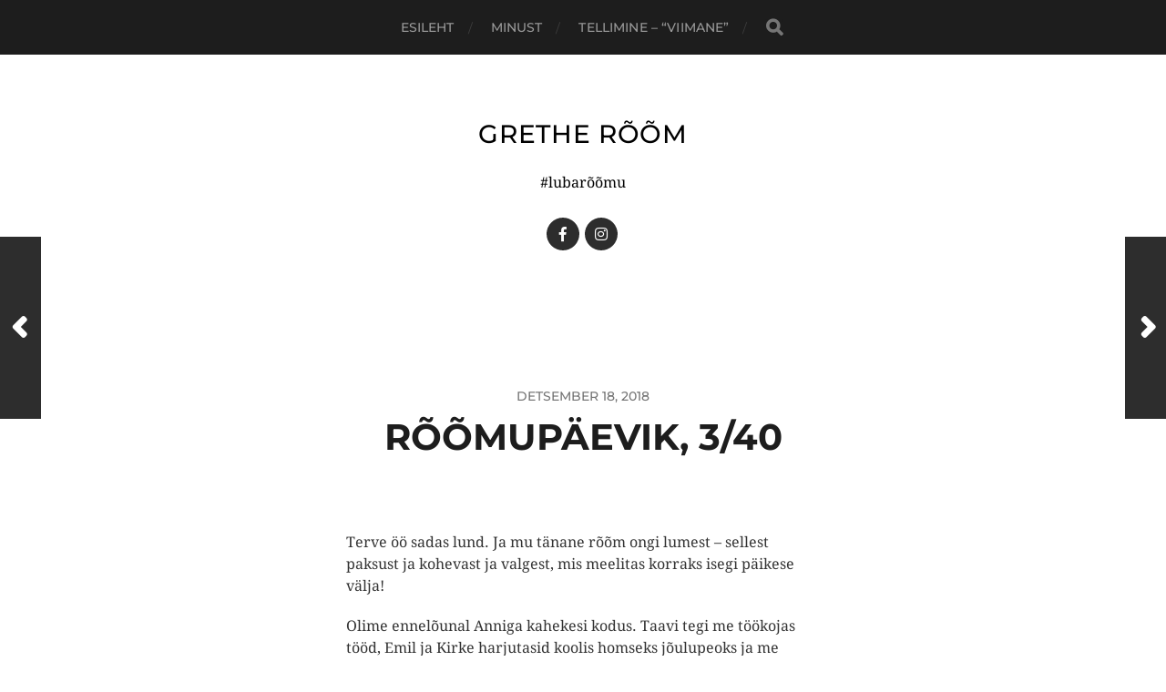

--- FILE ---
content_type: text/html; charset=UTF-8
request_url: https://grethe.ee/roomupaevik-3-40/
body_size: 14079
content:
<!DOCTYPE html><html class="no-js" lang="et"><head profile="http://gmpg.org/xfn/11"><meta http-equiv="Content-Type" content="text/html; charset=UTF-8" /><meta name="viewport" content="width=device-width, initial-scale=1.0, maximum-scale=1.0, user-scalable=no" ><title>Rõõmupäevik, 3/40 &#8211; Grethe Rõõm</title><meta name='robots' content='max-image-preview:large' /> <script type="litespeed/javascript">document.documentElement.className=document.documentElement.className.replace("no-js","js")</script> <link rel="alternate" type="application/rss+xml" title="Grethe Rõõm &raquo; RSS" href="https://grethe.ee/feed/" /><link rel="alternate" type="application/rss+xml" title="Grethe Rõõm &raquo; Kommentaaride RSS" href="https://grethe.ee/comments/feed/" /><link rel="alternate" type="application/rss+xml" title="Grethe Rõõm &raquo; Rõõmupäevik, 3/40 Kommentaaride RSS" href="https://grethe.ee/roomupaevik-3-40/feed/" /><link rel="alternate" title="oEmbed (JSON)" type="application/json+oembed" href="https://grethe.ee/wp-json/oembed/1.0/embed?url=https%3A%2F%2Fgrethe.ee%2Froomupaevik-3-40%2F" /><link rel="alternate" title="oEmbed (XML)" type="text/xml+oembed" href="https://grethe.ee/wp-json/oembed/1.0/embed?url=https%3A%2F%2Fgrethe.ee%2Froomupaevik-3-40%2F&#038;format=xml" />
<style id='wp-img-auto-sizes-contain-inline-css' type='text/css'>img:is([sizes=auto i],[sizes^="auto," i]){contain-intrinsic-size:3000px 1500px}
/*# sourceURL=wp-img-auto-sizes-contain-inline-css */</style><link data-optimized="2" rel="stylesheet" href="https://grethe.ee/wp-content/litespeed/css/464bcc9c44d36eb0e4d63c75b0ca6a75.css?ver=81919" /><style id='wp-block-paragraph-inline-css' type='text/css'>.is-small-text{font-size:.875em}.is-regular-text{font-size:1em}.is-large-text{font-size:2.25em}.is-larger-text{font-size:3em}.has-drop-cap:not(:focus):first-letter{float:left;font-size:8.4em;font-style:normal;font-weight:100;line-height:.68;margin:.05em .1em 0 0;text-transform:uppercase}body.rtl .has-drop-cap:not(:focus):first-letter{float:none;margin-left:.1em}p.has-drop-cap.has-background{overflow:hidden}:root :where(p.has-background){padding:1.25em 2.375em}:where(p.has-text-color:not(.has-link-color)) a{color:inherit}p.has-text-align-left[style*="writing-mode:vertical-lr"],p.has-text-align-right[style*="writing-mode:vertical-rl"]{rotate:180deg}
/*# sourceURL=https://grethe.ee/wp-includes/blocks/paragraph/style.min.css */</style><style id='global-styles-inline-css' type='text/css'>:root{--wp--preset--aspect-ratio--square: 1;--wp--preset--aspect-ratio--4-3: 4/3;--wp--preset--aspect-ratio--3-4: 3/4;--wp--preset--aspect-ratio--3-2: 3/2;--wp--preset--aspect-ratio--2-3: 2/3;--wp--preset--aspect-ratio--16-9: 16/9;--wp--preset--aspect-ratio--9-16: 9/16;--wp--preset--color--black: #1d1d1d;--wp--preset--color--cyan-bluish-gray: #abb8c3;--wp--preset--color--white: #fff;--wp--preset--color--pale-pink: #f78da7;--wp--preset--color--vivid-red: #cf2e2e;--wp--preset--color--luminous-vivid-orange: #ff6900;--wp--preset--color--luminous-vivid-amber: #fcb900;--wp--preset--color--light-green-cyan: #7bdcb5;--wp--preset--color--vivid-green-cyan: #00d084;--wp--preset--color--pale-cyan-blue: #8ed1fc;--wp--preset--color--vivid-cyan-blue: #0693e3;--wp--preset--color--vivid-purple: #9b51e0;--wp--preset--color--accent: #3bc492;--wp--preset--color--dark-gray: #555;--wp--preset--color--light-gray: #757575;--wp--preset--gradient--vivid-cyan-blue-to-vivid-purple: linear-gradient(135deg,rgb(6,147,227) 0%,rgb(155,81,224) 100%);--wp--preset--gradient--light-green-cyan-to-vivid-green-cyan: linear-gradient(135deg,rgb(122,220,180) 0%,rgb(0,208,130) 100%);--wp--preset--gradient--luminous-vivid-amber-to-luminous-vivid-orange: linear-gradient(135deg,rgb(252,185,0) 0%,rgb(255,105,0) 100%);--wp--preset--gradient--luminous-vivid-orange-to-vivid-red: linear-gradient(135deg,rgb(255,105,0) 0%,rgb(207,46,46) 100%);--wp--preset--gradient--very-light-gray-to-cyan-bluish-gray: linear-gradient(135deg,rgb(238,238,238) 0%,rgb(169,184,195) 100%);--wp--preset--gradient--cool-to-warm-spectrum: linear-gradient(135deg,rgb(74,234,220) 0%,rgb(151,120,209) 20%,rgb(207,42,186) 40%,rgb(238,44,130) 60%,rgb(251,105,98) 80%,rgb(254,248,76) 100%);--wp--preset--gradient--blush-light-purple: linear-gradient(135deg,rgb(255,206,236) 0%,rgb(152,150,240) 100%);--wp--preset--gradient--blush-bordeaux: linear-gradient(135deg,rgb(254,205,165) 0%,rgb(254,45,45) 50%,rgb(107,0,62) 100%);--wp--preset--gradient--luminous-dusk: linear-gradient(135deg,rgb(255,203,112) 0%,rgb(199,81,192) 50%,rgb(65,88,208) 100%);--wp--preset--gradient--pale-ocean: linear-gradient(135deg,rgb(255,245,203) 0%,rgb(182,227,212) 50%,rgb(51,167,181) 100%);--wp--preset--gradient--electric-grass: linear-gradient(135deg,rgb(202,248,128) 0%,rgb(113,206,126) 100%);--wp--preset--gradient--midnight: linear-gradient(135deg,rgb(2,3,129) 0%,rgb(40,116,252) 100%);--wp--preset--font-size--small: 14px;--wp--preset--font-size--medium: 20px;--wp--preset--font-size--large: 21px;--wp--preset--font-size--x-large: 42px;--wp--preset--font-size--normal: 16px;--wp--preset--font-size--larger: 26px;--wp--preset--spacing--20: 0.44rem;--wp--preset--spacing--30: 0.67rem;--wp--preset--spacing--40: 1rem;--wp--preset--spacing--50: 1.5rem;--wp--preset--spacing--60: 2.25rem;--wp--preset--spacing--70: 3.38rem;--wp--preset--spacing--80: 5.06rem;--wp--preset--shadow--natural: 6px 6px 9px rgba(0, 0, 0, 0.2);--wp--preset--shadow--deep: 12px 12px 50px rgba(0, 0, 0, 0.4);--wp--preset--shadow--sharp: 6px 6px 0px rgba(0, 0, 0, 0.2);--wp--preset--shadow--outlined: 6px 6px 0px -3px rgb(255, 255, 255), 6px 6px rgb(0, 0, 0);--wp--preset--shadow--crisp: 6px 6px 0px rgb(0, 0, 0);}:where(.is-layout-flex){gap: 0.5em;}:where(.is-layout-grid){gap: 0.5em;}body .is-layout-flex{display: flex;}.is-layout-flex{flex-wrap: wrap;align-items: center;}.is-layout-flex > :is(*, div){margin: 0;}body .is-layout-grid{display: grid;}.is-layout-grid > :is(*, div){margin: 0;}:where(.wp-block-columns.is-layout-flex){gap: 2em;}:where(.wp-block-columns.is-layout-grid){gap: 2em;}:where(.wp-block-post-template.is-layout-flex){gap: 1.25em;}:where(.wp-block-post-template.is-layout-grid){gap: 1.25em;}.has-black-color{color: var(--wp--preset--color--black) !important;}.has-cyan-bluish-gray-color{color: var(--wp--preset--color--cyan-bluish-gray) !important;}.has-white-color{color: var(--wp--preset--color--white) !important;}.has-pale-pink-color{color: var(--wp--preset--color--pale-pink) !important;}.has-vivid-red-color{color: var(--wp--preset--color--vivid-red) !important;}.has-luminous-vivid-orange-color{color: var(--wp--preset--color--luminous-vivid-orange) !important;}.has-luminous-vivid-amber-color{color: var(--wp--preset--color--luminous-vivid-amber) !important;}.has-light-green-cyan-color{color: var(--wp--preset--color--light-green-cyan) !important;}.has-vivid-green-cyan-color{color: var(--wp--preset--color--vivid-green-cyan) !important;}.has-pale-cyan-blue-color{color: var(--wp--preset--color--pale-cyan-blue) !important;}.has-vivid-cyan-blue-color{color: var(--wp--preset--color--vivid-cyan-blue) !important;}.has-vivid-purple-color{color: var(--wp--preset--color--vivid-purple) !important;}.has-black-background-color{background-color: var(--wp--preset--color--black) !important;}.has-cyan-bluish-gray-background-color{background-color: var(--wp--preset--color--cyan-bluish-gray) !important;}.has-white-background-color{background-color: var(--wp--preset--color--white) !important;}.has-pale-pink-background-color{background-color: var(--wp--preset--color--pale-pink) !important;}.has-vivid-red-background-color{background-color: var(--wp--preset--color--vivid-red) !important;}.has-luminous-vivid-orange-background-color{background-color: var(--wp--preset--color--luminous-vivid-orange) !important;}.has-luminous-vivid-amber-background-color{background-color: var(--wp--preset--color--luminous-vivid-amber) !important;}.has-light-green-cyan-background-color{background-color: var(--wp--preset--color--light-green-cyan) !important;}.has-vivid-green-cyan-background-color{background-color: var(--wp--preset--color--vivid-green-cyan) !important;}.has-pale-cyan-blue-background-color{background-color: var(--wp--preset--color--pale-cyan-blue) !important;}.has-vivid-cyan-blue-background-color{background-color: var(--wp--preset--color--vivid-cyan-blue) !important;}.has-vivid-purple-background-color{background-color: var(--wp--preset--color--vivid-purple) !important;}.has-black-border-color{border-color: var(--wp--preset--color--black) !important;}.has-cyan-bluish-gray-border-color{border-color: var(--wp--preset--color--cyan-bluish-gray) !important;}.has-white-border-color{border-color: var(--wp--preset--color--white) !important;}.has-pale-pink-border-color{border-color: var(--wp--preset--color--pale-pink) !important;}.has-vivid-red-border-color{border-color: var(--wp--preset--color--vivid-red) !important;}.has-luminous-vivid-orange-border-color{border-color: var(--wp--preset--color--luminous-vivid-orange) !important;}.has-luminous-vivid-amber-border-color{border-color: var(--wp--preset--color--luminous-vivid-amber) !important;}.has-light-green-cyan-border-color{border-color: var(--wp--preset--color--light-green-cyan) !important;}.has-vivid-green-cyan-border-color{border-color: var(--wp--preset--color--vivid-green-cyan) !important;}.has-pale-cyan-blue-border-color{border-color: var(--wp--preset--color--pale-cyan-blue) !important;}.has-vivid-cyan-blue-border-color{border-color: var(--wp--preset--color--vivid-cyan-blue) !important;}.has-vivid-purple-border-color{border-color: var(--wp--preset--color--vivid-purple) !important;}.has-vivid-cyan-blue-to-vivid-purple-gradient-background{background: var(--wp--preset--gradient--vivid-cyan-blue-to-vivid-purple) !important;}.has-light-green-cyan-to-vivid-green-cyan-gradient-background{background: var(--wp--preset--gradient--light-green-cyan-to-vivid-green-cyan) !important;}.has-luminous-vivid-amber-to-luminous-vivid-orange-gradient-background{background: var(--wp--preset--gradient--luminous-vivid-amber-to-luminous-vivid-orange) !important;}.has-luminous-vivid-orange-to-vivid-red-gradient-background{background: var(--wp--preset--gradient--luminous-vivid-orange-to-vivid-red) !important;}.has-very-light-gray-to-cyan-bluish-gray-gradient-background{background: var(--wp--preset--gradient--very-light-gray-to-cyan-bluish-gray) !important;}.has-cool-to-warm-spectrum-gradient-background{background: var(--wp--preset--gradient--cool-to-warm-spectrum) !important;}.has-blush-light-purple-gradient-background{background: var(--wp--preset--gradient--blush-light-purple) !important;}.has-blush-bordeaux-gradient-background{background: var(--wp--preset--gradient--blush-bordeaux) !important;}.has-luminous-dusk-gradient-background{background: var(--wp--preset--gradient--luminous-dusk) !important;}.has-pale-ocean-gradient-background{background: var(--wp--preset--gradient--pale-ocean) !important;}.has-electric-grass-gradient-background{background: var(--wp--preset--gradient--electric-grass) !important;}.has-midnight-gradient-background{background: var(--wp--preset--gradient--midnight) !important;}.has-small-font-size{font-size: var(--wp--preset--font-size--small) !important;}.has-medium-font-size{font-size: var(--wp--preset--font-size--medium) !important;}.has-large-font-size{font-size: var(--wp--preset--font-size--large) !important;}.has-x-large-font-size{font-size: var(--wp--preset--font-size--x-large) !important;}
/*# sourceURL=global-styles-inline-css */</style><style id='classic-theme-styles-inline-css' type='text/css'>/*! This file is auto-generated */
.wp-block-button__link{color:#fff;background-color:#32373c;border-radius:9999px;box-shadow:none;text-decoration:none;padding:calc(.667em + 2px) calc(1.333em + 2px);font-size:1.125em}.wp-block-file__button{background:#32373c;color:#fff;text-decoration:none}
/*# sourceURL=/wp-includes/css/classic-themes.min.css */</style><style id='woocommerce-inline-inline-css' type='text/css'>.woocommerce form .form-row .required { visibility: visible; }
/*# sourceURL=woocommerce-inline-inline-css */</style><style id='hitchcock_style-inline-css' type='text/css'>input[type="submit"], input[type="button"], input[type="reset"], :root .has-accent-background-color, .button, :root .wp-block-file__button, :root .wp-block-button__link, :root .wp-block-search__button, .page-links a:hover, .form-submit #submit, #infinite-handle:hover, .nav-toggle.active .bar, .social-menu a:hover { background-color:#606060; }input:focus, textarea:focus { border-color:#606060; }a, .blog-title a:hover, .post-content p.pull, :root .has-accent-color, .comments .pingbacks li a:hover, .comment-header h4 a:hover, .comment-title .url:hover, .archive-nav a:hover, .credits p:first-child a:hover, .mobile-menu a:hover, :root .is-style-outline .wp-block-button__link, :root .wp-block-button__link.is-style-outline { color:#606060; }
/*# sourceURL=hitchcock_style-inline-css */</style> <script type="litespeed/javascript" data-src="https://grethe.ee/wp-includes/js/jquery/jquery.min.js" id="jquery-core-js"></script> <script id="wc-add-to-cart-js-extra" type="litespeed/javascript">var wc_add_to_cart_params={"ajax_url":"/wp-admin/admin-ajax.php","wc_ajax_url":"/?wc-ajax=%%endpoint%%","i18n_view_cart":"Vaata ostukorvi","cart_url":"https://grethe.ee/ostukorv/","is_cart":"","cart_redirect_after_add":"yes"}</script> <script id="woocommerce-js-extra" type="litespeed/javascript">var woocommerce_params={"ajax_url":"/wp-admin/admin-ajax.php","wc_ajax_url":"/?wc-ajax=%%endpoint%%","i18n_password_show":"Show password","i18n_password_hide":"Hide password"}</script> <link rel="https://api.w.org/" href="https://grethe.ee/wp-json/" /><link rel="alternate" title="JSON" type="application/json" href="https://grethe.ee/wp-json/wp/v2/posts/30367" /><link rel="EditURI" type="application/rsd+xml" title="RSD" href="https://grethe.ee/xmlrpc.php?rsd" /><link rel="canonical" href="https://grethe.ee/roomupaevik-3-40/" /><link rel="alternate" type="application/rss+xml" title="Podcasti RSS voog" href="https://grethe.ee/feed/podcast" /> <script type="litespeed/javascript">(function(url){if(/(?:Chrome\/26\.0\.1410\.63 Safari\/537\.31|WordfenceTestMonBot)/.test(navigator.userAgent)){return}
var addEvent=function(evt,handler){if(window.addEventListener){document.addEventListener(evt,handler,!1)}else if(window.attachEvent){document.attachEvent('on'+evt,handler)}};var removeEvent=function(evt,handler){if(window.removeEventListener){document.removeEventListener(evt,handler,!1)}else if(window.detachEvent){document.detachEvent('on'+evt,handler)}};var evts='contextmenu dblclick drag dragend dragenter dragleave dragover dragstart drop keydown keypress keyup mousedown mousemove mouseout mouseover mouseup mousewheel scroll'.split(' ');var logHuman=function(){if(window.wfLogHumanRan){return}
window.wfLogHumanRan=!0;var wfscr=document.createElement('script');wfscr.type='text/javascript';wfscr.async=!0;wfscr.src=url+'&r='+Math.random();(document.getElementsByTagName('head')[0]||document.getElementsByTagName('body')[0]).appendChild(wfscr);for(var i=0;i<evts.length;i++){removeEvent(evts[i],logHuman)}};for(var i=0;i<evts.length;i++){addEvent(evts[i],logHuman)}})('//grethe.ee/?wordfence_lh=1&hid=56E584A437DAA3C9E44D9A6FBAC2C238')</script> <noscript><style>.woocommerce-product-gallery{ opacity: 1 !important; }</style></noscript><style type="text/css">.recentcomments a{display:inline !important;padding:0 !important;margin:0 !important;}</style><link rel="icon" href="https://grethe.ee/wp-content/uploads/2021/11/cropped-Nimetu-kujundus-13-32x32.png" sizes="32x32" /><link rel="icon" href="https://grethe.ee/wp-content/uploads/2021/11/cropped-Nimetu-kujundus-13-192x192.png" sizes="192x192" /><link rel="apple-touch-icon" href="https://grethe.ee/wp-content/uploads/2021/11/cropped-Nimetu-kujundus-13-180x180.png" /><meta name="msapplication-TileImage" content="https://grethe.ee/wp-content/uploads/2021/11/cropped-Nimetu-kujundus-13-270x270.png" /><style type="text/css" id="wp-custom-css">.header-image:after {
    background: #fff;
}
.blog-description {color: #000;
text-shadow: none;}
.blog-title {
    text-shadow: none;
		color:#000;
}
.blog-title a {
    color: #000;
}
.page-title {
    display:none;
}
body {background: #fff;}
.archive-nav a {
    color: #000;
}
.credits p:first-child {
    color: #000;
}
.credits p:first-child a {
    color: #000;
}
.featured-media {display:none;}

.post-meta {display:none;}

.woocommerce-result-count {display:none;}

.woocommerce-ordering {display:none;}

.myButton {
	background-color:#000000;
	border-radius:28px;
	border:1px solid #000000;
	display:inline-block;
	cursor:pointer;
	color:#ffffff;
	font-family:Arial;
	font-size:17px;
	padding:16px 31px;
	text-decoration:none;
}
.myButton:hover {
	background-color:#000000;
}
.myButton:active {
	position:relative;
	top:1px;
}</style></head><body data-rsssl=1 class="wp-singular post-template-default single single-post postid-30367 single-format-standard wp-theme-hitchcock theme-hitchcock woocommerce-no-js post single">
<a class="skip-link button" href="#site-content">Skip to the content</a><div class="navigation"><div class="section-inner"><ul class="main-menu"><li id="menu-item-32036" class="menu-item menu-item-type-custom menu-item-object-custom menu-item-home menu-item-32036"><a href="https://grethe.ee/">Esileht</a></li><li id="menu-item-32037" class="menu-item menu-item-type-post_type menu-item-object-page menu-item-32037"><a href="https://grethe.ee/minust/">minust</a></li><li id="menu-item-32094" class="menu-item menu-item-type-post_type menu-item-object-page menu-item-32094"><a href="https://grethe.ee/tellimine-viimane/">Tellimine – “Viimane”</a></li><li class="header-search"><form method="get" class="search-form" id="search-form-697cb0e905245" action="https://grethe.ee/">
<input type="search" class="search-field" placeholder="Search Form" name="s" id="search-field-697cb0e905246" />
<button type="submit" class="search-button">
<span class="screen-reader-text">Search</span><div class="fa fw fa-search"></div>
</button></form></li></ul></div>
<button type="button" class="nav-toggle"><div class="bars"><div class="bar"></div><div class="bar"></div><div class="bar"></div></div>
</button><div class="mobile-navigation"><ul class="mobile-menu"><li class="menu-item menu-item-type-custom menu-item-object-custom menu-item-home menu-item-32036"><a href="https://grethe.ee/">Esileht</a></li><li class="menu-item menu-item-type-post_type menu-item-object-page menu-item-32037"><a href="https://grethe.ee/minust/">minust</a></li><li class="menu-item menu-item-type-post_type menu-item-object-page menu-item-32094"><a href="https://grethe.ee/tellimine-viimane/">Tellimine – “Viimane”</a></li></ul><form method="get" class="search-form" id="search-form-697cb0e9055af" action="https://grethe.ee/">
<input type="search" class="search-field" placeholder="Search Form" name="s" id="search-field-697cb0e9055b0" />
<button type="submit" class="search-button">
<span class="screen-reader-text">Search</span><div class="fa fw fa-search"></div>
</button></form></div></div><div class="header-image" style="background-image: url( https://grethe.ee/wp-content/themes/hitchcock/assets/images/bg.jpg );"></div><div class="header section-inner"><div class="blog-title">
<a href="https://grethe.ee" rel="home">Grethe Rõõm</a></div><div class="blog-description"><p>#lubarõõmu</p></div><ul class="social-menu"><li id="menu-item-30552" class="menu-item menu-item-type-custom menu-item-object-custom menu-item-30552"><a href="https://www.facebook.com/fotomugul"><span class="screen-reader-text">F</span></a></li><li id="menu-item-30553" class="menu-item menu-item-type-custom menu-item-object-custom menu-item-30553"><a href="https://www.instagram.com/gretheroom_fotograaf/"><span class="screen-reader-text">IG</span></a></li></ul></div><main id="site-content"><div class="content section-inner"><div id="post-30367" class="single single-post post-30367 post type-post status-publish format-standard hentry category-fotograaf category-roomupaevik tag-beebifotograaf tag-beebiootuse-pildistamine tag-beebipildistamine tag-fotograaf tag-fotograaf-grethe-room tag-fotostuudio tag-fotostuudio-rouges tag-lastefotograaf tag-parim-lastefotograaf tag-pere-fotosessioon tag-pereblogi tag-perega-fotograafi-juurde tag-perega-pildistama tag-perepildistamine tag-perevlog"><div class="post-container"><div class="post-header"><p class="post-date">detsember 18, 2018</p><h1 class="post-title">Rõõmupäevik, 3/40</h1></div><div class="post-inner"><div class="post-content entry-content"><p>Terve öö sadas lund. Ja mu tänane rõõm ongi lumest &#8211; sellest paksust ja kohevast ja valgest, mis meelitas korraks isegi päikese välja! </p><p>Olime ennelõunal Anniga kahekesi kodus. Taavi tegi me töökojas tööd, Emil ja Kirke harjutasid koolis homseks jõulupeoks ja me Anniga toimetasime kõige sellega, mis täna kodus tegemist vajas. </p><p>Ja ma tegin neist pisikestest toimetustest me perevlogi uue osa (jeei, elus esimest korda monteerisin täitsa ise! See on ka üks tänase päeva suur rõõm!) </p><figure class="wp-block-embed-youtube wp-block-embed is-type-video is-provider-youtube wp-embed-aspect-16-9 wp-has-aspect-ratio"><div class="wp-block-embed__wrapper">
<iframe data-lazyloaded="1" src="about:blank" title="Karupere vlog - igapäevaelu, #12 I FAMILY VLOG" width="600" height="338" data-litespeed-src="https://www.youtube.com/embed/PRbD_ElwsHM?feature=oembed" frameborder="0" allow="accelerometer; autoplay; clipboard-write; encrypted-media; gyroscope; picture-in-picture; web-share" referrerpolicy="strict-origin-when-cross-origin" allowfullscreen></iframe></div><figcaption>Igapäevaelu. See argiselt imeline. </figcaption></figure><p>Ja õhtul käisime Anni lasteaiarühma jõulupeol. Nelja lapsega pere on neid saanud nautida juba üksjagu, eriti kui kätte on jõudnud kõige noorema lapsukese lasteaia viimane jõulupidu. Ja see oli üks täiega tore pidu! Õues! Koos muheda Hoo!-Hoo!-Hoo!-jõuluvana ning portsu vahvate lauludega. Meile väga meeldis! Ja Anni teatas, et alates homsest magab ta igal hommikul väga kaua (nagu ta seda siiani teinud poleks &#x1f601; &#8211; ta on me pere kõige suurem unekott!) </p><p><br></p><p></p><p><br></p></div><div class="post-meta"><p class="categories">
In <a href="https://grethe.ee/category/fotograaf/" rel="category tag">fotograaf</a>, <a href="https://grethe.ee/category/roomupaevik/" rel="category tag">rõõmupäevik</a></p><p class="tags">
<a href="https://grethe.ee/tag/beebifotograaf/" rel="tag">beebifotograaf</a> <a href="https://grethe.ee/tag/beebiootuse-pildistamine/" rel="tag">beebiootuse pildistamine</a> <a href="https://grethe.ee/tag/beebipildistamine/" rel="tag">beebipildistamine</a> <a href="https://grethe.ee/tag/fotograaf/" rel="tag">fotograaf</a> <a href="https://grethe.ee/tag/fotograaf-grethe-room/" rel="tag">fotograaf Grethe Rõõm</a> <a href="https://grethe.ee/tag/fotostuudio/" rel="tag">fotostuudio</a> <a href="https://grethe.ee/tag/fotostuudio-rouges/" rel="tag">fotostuudio rõuges</a> <a href="https://grethe.ee/tag/lastefotograaf/" rel="tag">lastefotograaf</a> <a href="https://grethe.ee/tag/parim-lastefotograaf/" rel="tag">parim lastefotograaf</a> <a href="https://grethe.ee/tag/pere-fotosessioon/" rel="tag">pere fotosessioon</a> <a href="https://grethe.ee/tag/pereblogi/" rel="tag">pereblogi</a> <a href="https://grethe.ee/tag/perega-fotograafi-juurde/" rel="tag">perega fotograafi juurde</a> <a href="https://grethe.ee/tag/perega-pildistama/" rel="tag">perega pildistama</a> <a href="https://grethe.ee/tag/perepildistamine/" rel="tag">perepildistamine</a> <a href="https://grethe.ee/tag/perevlog/" rel="tag">perevlog</a></p></div><div class="post-navigation group">
<a class="post-nav-prev" href="https://grethe.ee/roomupaevik-2-40/"><p>Next<span class="hide"> Post</span></p>
<span class="fa fw fa-angle-right"></span>
</a>
<a class="post-nav-next" href="https://grethe.ee/roomupaevik-4-40/">
<span class="fa fw fa-angle-left"></span><p>Previous<span class="hide"> Post</span></p>
</a></div></div><div class="comments-container"><div id="respond" class="comment-respond"><h3 id="reply-title" class="comment-reply-title"><div class="inner">Leave a Reply</div> <small><a rel="nofollow" id="cancel-comment-reply-link" href="/roomupaevik-3-40/#respond" style="display:none;">Tühista vastus</a></small></h3><form action="https://grethe.ee/wp-comments-post.php" method="post" id="commentform" class="comment-form"><p class="comment-form-comment">
<label for="comment">Comment</label><textarea id="comment" name="comment" cols="45" rows="6" required></textarea></p><p class="comment-form-author"><label for="author">Nimi <span class="required">*</span></label> <input id="author" name="author" type="text" value="" size="30" maxlength="245" autocomplete="name" required="required" /></p><p class="comment-form-email"><label for="email">E-post <span class="required">*</span></label> <input id="email" name="email" type="text" value="" size="30" maxlength="100" autocomplete="email" required="required" /></p><p class="comment-form-url"><label for="url">Veebileht</label> <input id="url" name="url" type="text" value="" size="30" maxlength="200" autocomplete="url" /></p><p class="form-submit"><input name="submit" type="submit" id="submit" class="submit" value="Saada kommentaar" /> <input type='hidden' name='comment_post_ID' value='30367' id='comment_post_ID' />
<input type='hidden' name='comment_parent' id='comment_parent' value='0' /></p><p style="display: none;"><input type="hidden" id="akismet_comment_nonce" name="akismet_comment_nonce" value="9fdfa1a9d9" /></p><p style="display: none !important;" class="akismet-fields-container" data-prefix="ak_"><label>&#916;<textarea name="ak_hp_textarea" cols="45" rows="8" maxlength="100"></textarea></label><input type="hidden" id="ak_js_1" name="ak_js" value="72"/><script type="litespeed/javascript">document.getElementById("ak_js_1").setAttribute("value",(new Date()).getTime())</script></p></form></div></div></div></div></div><div class="related-posts posts section-inner group">
<a href="https://grethe.ee/paevapuudja-2025-4-ehk-kuidas-aasta-jarjest-poorasemaid-tuure-votab/" id="post-32065" class="post post-32065 type-post status-publish format-standard has-post-thumbnail hentry category-argimaagia category-grethe-room category-karupere category-roomupaevik" style="background-image: url( https://grethe.ee/wp-content/uploads/2025/01/grethe.ee-22-508x339.jpg );"><div class="post-overlay"><div class="archive-post-header"><p class="archive-post-date">jaanuar 27, 2025</p><h2 class="archive-post-title">#päevapüüdja 2025, 4 ehk kuidas aasta järjest pöörasemaid tuure võtab</h2></div></div>
</a>
<a href="https://grethe.ee/paevapuudja-2025-3/" id="post-32056" class="post post-32056 type-post status-publish format-standard has-post-thumbnail hentry category-argimaagia category-karupere category-luba-roomu category-roomupaevik" style="background-image: url( https://grethe.ee/wp-content/uploads/2025/01/grethe.ee-15-508x339.jpg );"><div class="post-overlay"><div class="archive-post-header"><p class="archive-post-date">jaanuar 20, 2025</p><h2 class="archive-post-title">päevapüüdja 2025, 3</h2></div></div>
</a>
<a href="https://grethe.ee/paevapuudja-2025-2/" id="post-32048" class="post post-32048 type-post status-publish format-standard has-post-thumbnail hentry category-grethe-room category-karupere category-lastefotograaf category-roomupaevik tag-lastefotograaf" style="background-image: url( https://grethe.ee/wp-content/uploads/2025/01/grethe.ee-12-508x339.jpg );"><div class="post-overlay"><div class="archive-post-header"><p class="archive-post-date">jaanuar 13, 2025</p><h2 class="archive-post-title">päevapüüdja 2025, 2</h2></div></div>
</a></div></main><div class="credits section-inner"><p>&copy; 2026 <a href="https://grethe.ee">Grethe Rõõm</a></p><p class="theme-by">Theme by <a href="https://andersnoren.se">Anders Nor&eacute;n</a></p></div> <script type="speculationrules">{"prefetch":[{"source":"document","where":{"and":[{"href_matches":"/*"},{"not":{"href_matches":["/wp-*.php","/wp-admin/*","/wp-content/uploads/*","/wp-content/*","/wp-content/plugins/*","/wp-content/themes/hitchcock/*","/*\\?(.+)"]}},{"not":{"selector_matches":"a[rel~=\"nofollow\"]"}},{"not":{"selector_matches":".no-prefetch, .no-prefetch a"}}]},"eagerness":"conservative"}]}</script>  <script type="litespeed/javascript">var sbiajaxurl="https://grethe.ee/wp-admin/admin-ajax.php"</script> <script type="litespeed/javascript">(function(){var c=document.body.className;c=c.replace(/woocommerce-no-js/,'woocommerce-js');document.body.className=c})()</script> <script id="wp-i18n-js-after" type="litespeed/javascript">wp.i18n.setLocaleData({'text direction\u0004ltr':['ltr']})</script> <script id="contact-form-7-js-before" type="litespeed/javascript">var wpcf7={"api":{"root":"https:\/\/grethe.ee\/wp-json\/","namespace":"contact-form-7\/v1"},"cached":1}</script> <script id="wc-order-attribution-js-extra" type="litespeed/javascript">var wc_order_attribution={"params":{"lifetime":1.0e-5,"session":30,"base64":!1,"ajaxurl":"https://grethe.ee/wp-admin/admin-ajax.php","prefix":"wc_order_attribution_","allowTracking":!0},"fields":{"source_type":"current.typ","referrer":"current_add.rf","utm_campaign":"current.cmp","utm_source":"current.src","utm_medium":"current.mdm","utm_content":"current.cnt","utm_id":"current.id","utm_term":"current.trm","utm_source_platform":"current.plt","utm_creative_format":"current.fmt","utm_marketing_tactic":"current.tct","session_entry":"current_add.ep","session_start_time":"current_add.fd","session_pages":"session.pgs","session_count":"udata.vst","user_agent":"udata.uag"}}</script> <script data-no-optimize="1">window.lazyLoadOptions=Object.assign({},{threshold:300},window.lazyLoadOptions||{});!function(t,e){"object"==typeof exports&&"undefined"!=typeof module?module.exports=e():"function"==typeof define&&define.amd?define(e):(t="undefined"!=typeof globalThis?globalThis:t||self).LazyLoad=e()}(this,function(){"use strict";function e(){return(e=Object.assign||function(t){for(var e=1;e<arguments.length;e++){var n,a=arguments[e];for(n in a)Object.prototype.hasOwnProperty.call(a,n)&&(t[n]=a[n])}return t}).apply(this,arguments)}function o(t){return e({},at,t)}function l(t,e){return t.getAttribute(gt+e)}function c(t){return l(t,vt)}function s(t,e){return function(t,e,n){e=gt+e;null!==n?t.setAttribute(e,n):t.removeAttribute(e)}(t,vt,e)}function i(t){return s(t,null),0}function r(t){return null===c(t)}function u(t){return c(t)===_t}function d(t,e,n,a){t&&(void 0===a?void 0===n?t(e):t(e,n):t(e,n,a))}function f(t,e){et?t.classList.add(e):t.className+=(t.className?" ":"")+e}function _(t,e){et?t.classList.remove(e):t.className=t.className.replace(new RegExp("(^|\\s+)"+e+"(\\s+|$)")," ").replace(/^\s+/,"").replace(/\s+$/,"")}function g(t){return t.llTempImage}function v(t,e){!e||(e=e._observer)&&e.unobserve(t)}function b(t,e){t&&(t.loadingCount+=e)}function p(t,e){t&&(t.toLoadCount=e)}function n(t){for(var e,n=[],a=0;e=t.children[a];a+=1)"SOURCE"===e.tagName&&n.push(e);return n}function h(t,e){(t=t.parentNode)&&"PICTURE"===t.tagName&&n(t).forEach(e)}function a(t,e){n(t).forEach(e)}function m(t){return!!t[lt]}function E(t){return t[lt]}function I(t){return delete t[lt]}function y(e,t){var n;m(e)||(n={},t.forEach(function(t){n[t]=e.getAttribute(t)}),e[lt]=n)}function L(a,t){var o;m(a)&&(o=E(a),t.forEach(function(t){var e,n;e=a,(t=o[n=t])?e.setAttribute(n,t):e.removeAttribute(n)}))}function k(t,e,n){f(t,e.class_loading),s(t,st),n&&(b(n,1),d(e.callback_loading,t,n))}function A(t,e,n){n&&t.setAttribute(e,n)}function O(t,e){A(t,rt,l(t,e.data_sizes)),A(t,it,l(t,e.data_srcset)),A(t,ot,l(t,e.data_src))}function w(t,e,n){var a=l(t,e.data_bg_multi),o=l(t,e.data_bg_multi_hidpi);(a=nt&&o?o:a)&&(t.style.backgroundImage=a,n=n,f(t=t,(e=e).class_applied),s(t,dt),n&&(e.unobserve_completed&&v(t,e),d(e.callback_applied,t,n)))}function x(t,e){!e||0<e.loadingCount||0<e.toLoadCount||d(t.callback_finish,e)}function M(t,e,n){t.addEventListener(e,n),t.llEvLisnrs[e]=n}function N(t){return!!t.llEvLisnrs}function z(t){if(N(t)){var e,n,a=t.llEvLisnrs;for(e in a){var o=a[e];n=e,o=o,t.removeEventListener(n,o)}delete t.llEvLisnrs}}function C(t,e,n){var a;delete t.llTempImage,b(n,-1),(a=n)&&--a.toLoadCount,_(t,e.class_loading),e.unobserve_completed&&v(t,n)}function R(i,r,c){var l=g(i)||i;N(l)||function(t,e,n){N(t)||(t.llEvLisnrs={});var a="VIDEO"===t.tagName?"loadeddata":"load";M(t,a,e),M(t,"error",n)}(l,function(t){var e,n,a,o;n=r,a=c,o=u(e=i),C(e,n,a),f(e,n.class_loaded),s(e,ut),d(n.callback_loaded,e,a),o||x(n,a),z(l)},function(t){var e,n,a,o;n=r,a=c,o=u(e=i),C(e,n,a),f(e,n.class_error),s(e,ft),d(n.callback_error,e,a),o||x(n,a),z(l)})}function T(t,e,n){var a,o,i,r,c;t.llTempImage=document.createElement("IMG"),R(t,e,n),m(c=t)||(c[lt]={backgroundImage:c.style.backgroundImage}),i=n,r=l(a=t,(o=e).data_bg),c=l(a,o.data_bg_hidpi),(r=nt&&c?c:r)&&(a.style.backgroundImage='url("'.concat(r,'")'),g(a).setAttribute(ot,r),k(a,o,i)),w(t,e,n)}function G(t,e,n){var a;R(t,e,n),a=e,e=n,(t=Et[(n=t).tagName])&&(t(n,a),k(n,a,e))}function D(t,e,n){var a;a=t,(-1<It.indexOf(a.tagName)?G:T)(t,e,n)}function S(t,e,n){var a;t.setAttribute("loading","lazy"),R(t,e,n),a=e,(e=Et[(n=t).tagName])&&e(n,a),s(t,_t)}function V(t){t.removeAttribute(ot),t.removeAttribute(it),t.removeAttribute(rt)}function j(t){h(t,function(t){L(t,mt)}),L(t,mt)}function F(t){var e;(e=yt[t.tagName])?e(t):m(e=t)&&(t=E(e),e.style.backgroundImage=t.backgroundImage)}function P(t,e){var n;F(t),n=e,r(e=t)||u(e)||(_(e,n.class_entered),_(e,n.class_exited),_(e,n.class_applied),_(e,n.class_loading),_(e,n.class_loaded),_(e,n.class_error)),i(t),I(t)}function U(t,e,n,a){var o;n.cancel_on_exit&&(c(t)!==st||"IMG"===t.tagName&&(z(t),h(o=t,function(t){V(t)}),V(o),j(t),_(t,n.class_loading),b(a,-1),i(t),d(n.callback_cancel,t,e,a)))}function $(t,e,n,a){var o,i,r=(i=t,0<=bt.indexOf(c(i)));s(t,"entered"),f(t,n.class_entered),_(t,n.class_exited),o=t,i=a,n.unobserve_entered&&v(o,i),d(n.callback_enter,t,e,a),r||D(t,n,a)}function q(t){return t.use_native&&"loading"in HTMLImageElement.prototype}function H(t,o,i){t.forEach(function(t){return(a=t).isIntersecting||0<a.intersectionRatio?$(t.target,t,o,i):(e=t.target,n=t,a=o,t=i,void(r(e)||(f(e,a.class_exited),U(e,n,a,t),d(a.callback_exit,e,n,t))));var e,n,a})}function B(e,n){var t;tt&&!q(e)&&(n._observer=new IntersectionObserver(function(t){H(t,e,n)},{root:(t=e).container===document?null:t.container,rootMargin:t.thresholds||t.threshold+"px"}))}function J(t){return Array.prototype.slice.call(t)}function K(t){return t.container.querySelectorAll(t.elements_selector)}function Q(t){return c(t)===ft}function W(t,e){return e=t||K(e),J(e).filter(r)}function X(e,t){var n;(n=K(e),J(n).filter(Q)).forEach(function(t){_(t,e.class_error),i(t)}),t.update()}function t(t,e){var n,a,t=o(t);this._settings=t,this.loadingCount=0,B(t,this),n=t,a=this,Y&&window.addEventListener("online",function(){X(n,a)}),this.update(e)}var Y="undefined"!=typeof window,Z=Y&&!("onscroll"in window)||"undefined"!=typeof navigator&&/(gle|ing|ro)bot|crawl|spider/i.test(navigator.userAgent),tt=Y&&"IntersectionObserver"in window,et=Y&&"classList"in document.createElement("p"),nt=Y&&1<window.devicePixelRatio,at={elements_selector:".lazy",container:Z||Y?document:null,threshold:300,thresholds:null,data_src:"src",data_srcset:"srcset",data_sizes:"sizes",data_bg:"bg",data_bg_hidpi:"bg-hidpi",data_bg_multi:"bg-multi",data_bg_multi_hidpi:"bg-multi-hidpi",data_poster:"poster",class_applied:"applied",class_loading:"litespeed-loading",class_loaded:"litespeed-loaded",class_error:"error",class_entered:"entered",class_exited:"exited",unobserve_completed:!0,unobserve_entered:!1,cancel_on_exit:!0,callback_enter:null,callback_exit:null,callback_applied:null,callback_loading:null,callback_loaded:null,callback_error:null,callback_finish:null,callback_cancel:null,use_native:!1},ot="src",it="srcset",rt="sizes",ct="poster",lt="llOriginalAttrs",st="loading",ut="loaded",dt="applied",ft="error",_t="native",gt="data-",vt="ll-status",bt=[st,ut,dt,ft],pt=[ot],ht=[ot,ct],mt=[ot,it,rt],Et={IMG:function(t,e){h(t,function(t){y(t,mt),O(t,e)}),y(t,mt),O(t,e)},IFRAME:function(t,e){y(t,pt),A(t,ot,l(t,e.data_src))},VIDEO:function(t,e){a(t,function(t){y(t,pt),A(t,ot,l(t,e.data_src))}),y(t,ht),A(t,ct,l(t,e.data_poster)),A(t,ot,l(t,e.data_src)),t.load()}},It=["IMG","IFRAME","VIDEO"],yt={IMG:j,IFRAME:function(t){L(t,pt)},VIDEO:function(t){a(t,function(t){L(t,pt)}),L(t,ht),t.load()}},Lt=["IMG","IFRAME","VIDEO"];return t.prototype={update:function(t){var e,n,a,o=this._settings,i=W(t,o);{if(p(this,i.length),!Z&&tt)return q(o)?(e=o,n=this,i.forEach(function(t){-1!==Lt.indexOf(t.tagName)&&S(t,e,n)}),void p(n,0)):(t=this._observer,o=i,t.disconnect(),a=t,void o.forEach(function(t){a.observe(t)}));this.loadAll(i)}},destroy:function(){this._observer&&this._observer.disconnect(),K(this._settings).forEach(function(t){I(t)}),delete this._observer,delete this._settings,delete this.loadingCount,delete this.toLoadCount},loadAll:function(t){var e=this,n=this._settings;W(t,n).forEach(function(t){v(t,e),D(t,n,e)})},restoreAll:function(){var e=this._settings;K(e).forEach(function(t){P(t,e)})}},t.load=function(t,e){e=o(e);D(t,e)},t.resetStatus=function(t){i(t)},t}),function(t,e){"use strict";function n(){e.body.classList.add("litespeed_lazyloaded")}function a(){console.log("[LiteSpeed] Start Lazy Load"),o=new LazyLoad(Object.assign({},t.lazyLoadOptions||{},{elements_selector:"[data-lazyloaded]",callback_finish:n})),i=function(){o.update()},t.MutationObserver&&new MutationObserver(i).observe(e.documentElement,{childList:!0,subtree:!0,attributes:!0})}var o,i;t.addEventListener?t.addEventListener("load",a,!1):t.attachEvent("onload",a)}(window,document);</script><script data-no-optimize="1">window.litespeed_ui_events=window.litespeed_ui_events||["mouseover","click","keydown","wheel","touchmove","touchstart"];var urlCreator=window.URL||window.webkitURL;function litespeed_load_delayed_js_force(){console.log("[LiteSpeed] Start Load JS Delayed"),litespeed_ui_events.forEach(e=>{window.removeEventListener(e,litespeed_load_delayed_js_force,{passive:!0})}),document.querySelectorAll("iframe[data-litespeed-src]").forEach(e=>{e.setAttribute("src",e.getAttribute("data-litespeed-src"))}),"loading"==document.readyState?window.addEventListener("DOMContentLoaded",litespeed_load_delayed_js):litespeed_load_delayed_js()}litespeed_ui_events.forEach(e=>{window.addEventListener(e,litespeed_load_delayed_js_force,{passive:!0})});async function litespeed_load_delayed_js(){let t=[];for(var d in document.querySelectorAll('script[type="litespeed/javascript"]').forEach(e=>{t.push(e)}),t)await new Promise(e=>litespeed_load_one(t[d],e));document.dispatchEvent(new Event("DOMContentLiteSpeedLoaded")),window.dispatchEvent(new Event("DOMContentLiteSpeedLoaded"))}function litespeed_load_one(t,e){console.log("[LiteSpeed] Load ",t);var d=document.createElement("script");d.addEventListener("load",e),d.addEventListener("error",e),t.getAttributeNames().forEach(e=>{"type"!=e&&d.setAttribute("data-src"==e?"src":e,t.getAttribute(e))});let a=!(d.type="text/javascript");!d.src&&t.textContent&&(d.src=litespeed_inline2src(t.textContent),a=!0),t.after(d),t.remove(),a&&e()}function litespeed_inline2src(t){try{var d=urlCreator.createObjectURL(new Blob([t.replace(/^(?:<!--)?(.*?)(?:-->)?$/gm,"$1")],{type:"text/javascript"}))}catch(e){d="data:text/javascript;base64,"+btoa(t.replace(/^(?:<!--)?(.*?)(?:-->)?$/gm,"$1"))}return d}</script><script data-no-optimize="1">var litespeed_vary=document.cookie.replace(/(?:(?:^|.*;\s*)_lscache_vary\s*\=\s*([^;]*).*$)|^.*$/,"");litespeed_vary||fetch("/wp-content/plugins/litespeed-cache/guest.vary.php",{method:"POST",cache:"no-cache",redirect:"follow"}).then(e=>e.json()).then(e=>{console.log(e),e.hasOwnProperty("reload")&&"yes"==e.reload&&(sessionStorage.setItem("litespeed_docref",document.referrer),window.location.reload(!0))});</script><script data-optimized="1" type="litespeed/javascript" data-src="https://grethe.ee/wp-content/litespeed/js/0a003424ae3ac319e8df8cb6ec1ae431.js?ver=81919"></script></body></html>
<!-- Page optimized by LiteSpeed Cache @2026-01-30 16:23:53 -->

<!-- Page cached by LiteSpeed Cache 7.7 on 2026-01-30 16:23:53 -->
<!-- Guest Mode -->
<!-- QUIC.cloud UCSS in queue -->